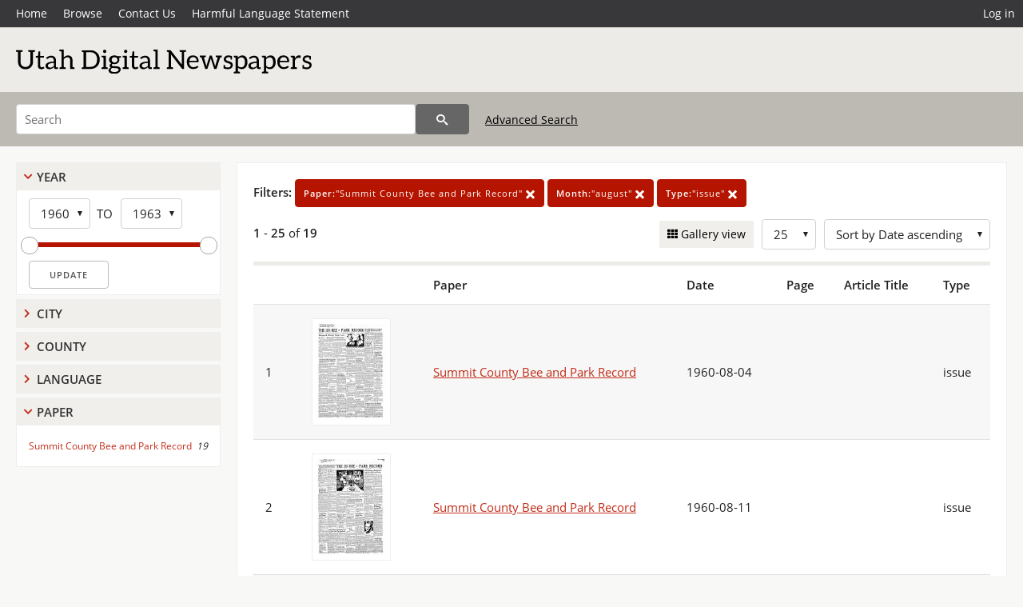

--- FILE ---
content_type: text/html; charset=UTF-8
request_url: https://newspapers.lib.utah.edu/search?facet_paper=%22Summit+County+Bee+and+Park+Record%22&month_t=%22august%22&facet_type=%22issue%22
body_size: 4759
content:
<!doctype html>
<html lang="en">
	<head>
		<meta charset="utf-8">
		<meta name="viewport" content="width=device-width, initial-scale=1, shrink-to-fit=no">
		<title>Utah Digital Newspapers | Summit County Bee and Park Record</title>
		<link rel="shortcut icon" type="image/png" href="/favicon.png" />
		<link rel="stylesheet" type="text/css" href="/css/normalize.min.css?v=1">
		<link rel="stylesheet" type="text/css" href="/css/skeleton.min.css?v=1">
		<link rel="stylesheet" type="text/css" href="/css/icons.css?v=2">
		<link rel="stylesheet" type="text/css" href="/css/main.css?v=45">
		<link rel="stylesheet" type="text/css" href="/css/imagezoom.css?v=3">
		<link rel="stylesheet" type="text/css" href="/css/carousel.css?v=2">
		<link rel="stylesheet" type="text/css" href="/css/fonts.css?v=1">
		<link rel='stylesheet' type='text/css' href='/themes/udn/custom.css?v=1'>
<script src='/js/main.js?v=9'></script><script src='/js/slider.js?v=5'></script>
		<script>
			var _paq = window._paq = window._paq || [];
			_paq.push(['setCustomDimension', 1, 'Summit County Bee and Park Record']);
			_paq.push(["setDocumentTitle", document.domain + "/" + document.title]);
			_paq.push(['setDownloadClasses', 'download']);
			_paq.push(['trackPageView']);
			_paq.push(['enableLinkTracking']);
			(function() {
				var u="https://analytics.lib.utah.edu/";
				_paq.push(['setTrackerUrl', u+'matomo.php']);
				_paq.push(['setSiteId', '30']);
				var d=document, g=d.createElement('script'), s=d.getElementsByTagName('script')[0];
				g.async=true; g.defer=true; g.src=u+'matomo.js'; s.parentNode.insertBefore(g,s);
			})();

		</script>
		<noscript><p><img src="https://analytics.lib.utah.edu/matomo.php?idsite=30&amp;rec=1" style="border:0;" alt="" /></p></noscript>
		<script>log_stat({type:"2",});</script>
	</head>
	<body>
		<div class="header">
			<div class="nav">
				<div class="container-fluid">
					<ul class="main-nav">
<li><a href="/" >Home</a></li><li><a href="/browse" >Browse</a></li><li><a href="https://forms.lib.utah.edu/udn-contacts/" target="_blank">Contact Us</a></li><li><a href="https://lib.utah.edu/services/digital-library/index.php#tab7" target="_blank">Harmful Language Statement</a></li><li class="link_right"><a href="/login">Log in</a></li>					</ul>
				</div>
			</div>
		</div>
		<div class="main-header">
			<div class="container-fluid">
				<div>

	<div class='collection-wrap'>
		<a href='/' class='collection-logo'><img src='/themes/udn/title_black.svg' alt='logo'/></a>
		<span class='collection-name udn'></span>
	</div>
				</div>
			</div>
		</div>
		<form action="/search" id="form_search" method="GET">
		<script>
		var search_defaults = {
			page       : 1,
			gallery    : 0,
			embargoed  : 0,
			q          : "",
			sq         : "",
			year_start : "",
			year_end   : "",
			rows       : 25,
			sort       : "date_tdt asc,parent_i asc,page_i asc,article_title_t asc",
			fd         : "paper_t,date_tdt,page_i,article_title_t,type_t",
		};
		</script>
		<script src="/js/search.js?v=11"></script>
		<div class="main-search">
			<div class="container-fluid">
<div class='main-search-input'><input id='search_box' type='text' name='q' placeholder='Search' value=''/><input type='hidden' name='sq' value=''/><input type='hidden' name='fd' value='paper_t,date_tdt,page_i,article_title_t,type_t'/><input type='hidden' name='rows' value='25'/><input type='hidden' name='sort' value='date_tdt asc,parent_i asc,page_i asc,article_title_t asc'/><input type='hidden' name='page' value='1'/><input type='hidden' name='gallery' value='0'/><input type='hidden' name='embargoed' value='0'/><input type='hidden' name='year_start' value=''/><input type='hidden' name='year_end' value=''/><input type='hidden' name='facet_paper' value='&quot;Summit County Bee and Park Record&quot;'/><input type='hidden' name='month_t' value='&quot;august&quot;'/><input type='hidden' name='facet_type' value='&quot;issue&quot;'/><button type='submit' class='submit-btn' title='Search' onclick='return before_search()'><i class='icon-search'></i></button><span class='advanced_search'><a href='/search/advanced'>Advanced Search</a></span></div>			</div>
		</div>
		</form>
<div class='toggle-facets'><a href='#' onclick='return toggle_refine()' id='toggle-link'>&nbsp;</a></div><div class='container-fluid'><div class='page'><div id='refine-search'><div class='panel panel-default'>
		<div class='collapse-toggle panel-heading '>
			<h5 class='panel-title'>
				<a href='#' onclick="toggle_facet(this, 'facet_year_t'); return false;">Year</a>
			</h5>
		</div>
	
	<div id='facet_year_t' class='panel-collapse'>
		<div class='panel-body'>
<div class='year-options'><select id='start_year_t' onchange="update_select_year(1, this, year_t_slider, 'rangestart_year', 'rangeend_year')" title='Start Year'><option value='1960' selected >1960</option><option value='1961'  >1961</option><option value='1962'  >1962</option><option value='1963'  >1963</option></select><span class='year-to'>TO</span><select id='end_year_t' onchange="update_select_year(, this, year_t_slider, 'rangestart_year', 'rangeend_year')" title='End Year'><option value='1960'  >1960</option><option value='1961'  >1961</option><option value='1962'  >1962</option><option value='1963' selected >1963</option></select></div>
	<div id='year_t_slider' class='slider' data-min='1960' data-max='1963' data-start_id='start_year_t' data-end_id='end_year_t'>
		<div id='rangestart_year' data-dropdown_id='rangestart_year' data-value='1960'></div>
		<div id='rangeend_year' data-dropdown_id='rangestart_year' data-value='1963'></div>
		<span class='slider-inner'></span>
	</div>

	<label class='year-update'>
		<input type='button' id='form_year_update' value='Update' class='small' onclick="change_form_slider('year_start', 'year_end', 'rangestart_year', 'rangeend_year', true)"/>
	</label>
</div></div>
	<script>
		year_t_slider = new Slider;
		year_t_slider.init(document.getElementById('year_t_slider'), slider_year_callback);
	</script>
</div><div class='panel panel-default'>
		<div class='collapse-toggle panel-heading collapsed'>
			<h5 class='panel-title'>
				<a href='#' onclick="toggle_facet(this, 'facet_facet_city'); return false;">City</a>
			</h5>
		</div>
	
	<div id='facet_facet_city' class='panel-collapse' style='display: none'>
		<div class='panel-body'>
<ul class='facet-values'><li><span class='facet-label'><a href='/search?facet_city=%22Coalville%22&amp;facet_paper=%22Summit+County+Bee+and+Park+Record%22&amp;month_t=%22august%22&amp;facet_type=%22issue%22'>Coalville</a></span><span class='facet-count'>19</span></li></ul></div></div></div><div class='panel panel-default'>
		<div class='collapse-toggle panel-heading collapsed'>
			<h5 class='panel-title'>
				<a href='#' onclick="toggle_facet(this, 'facet_facet_county'); return false;">County</a>
			</h5>
		</div>
	
	<div id='facet_facet_county' class='panel-collapse' style='display: none'>
		<div class='panel-body'>
<ul class='facet-values'><li><span class='facet-label'><a href='/search?facet_county=%22Summit%22&amp;facet_paper=%22Summit+County+Bee+and+Park+Record%22&amp;month_t=%22august%22&amp;facet_type=%22issue%22'>Summit</a></span><span class='facet-count'>19</span></li></ul></div></div></div><div class='panel panel-default'>
		<div class='collapse-toggle panel-heading collapsed'>
			<h5 class='panel-title'>
				<a href='#' onclick="toggle_facet(this, 'facet_facet_language'); return false;">Language</a>
			</h5>
		</div>
	
	<div id='facet_facet_language' class='panel-collapse' style='display: none'>
		<div class='panel-body'>
<ul class='facet-values'><li><span class='facet-label'><a href='/search?facet_language=%22eng%22&amp;facet_paper=%22Summit+County+Bee+and+Park+Record%22&amp;month_t=%22august%22&amp;facet_type=%22issue%22'>English</a></span><span class='facet-count'>19</span></li></ul></div></div></div><div class='panel panel-default'>
		<div class='collapse-toggle panel-heading '>
			<h5 class='panel-title'>
				<a href='#' onclick="toggle_facet(this, 'facet_facet_paper'); return false;">Paper</a>
			</h5>
		</div>
	
	<div id='facet_facet_paper' class='panel-collapse' >
		<div class='panel-body'>
<ul class='facet-values'><li><span class='facet-label'><a href='/search?facet_paper=%22Summit+County+Bee+and+Park+Record%22&amp;month_t=%22august%22&amp;facet_type=%22issue%22'>Summit County Bee and Park Record</a></span><span class='facet-count'>19</span></li></ul></div></div></div></div><div class='search-results-container'><div class='search-constraints'><strong>Filters: </strong><a href='/search?&amp;month_t=%22august%22&amp;facet_type=%22issue%22' class='button button-primary' title='Remove'><strong>Paper:</strong>&quot;Summit County Bee and Park Record&quot; <i class='icon-cross'></i></a><a href='/search?&amp;facet_paper=%22Summit+County+Bee+and+Park+Record%22&amp;facet_type=%22issue%22' class='button button-primary' title='Remove'><strong>Month:</strong>&quot;august&quot; <i class='icon-cross'></i></a><a href='/search?&amp;facet_paper=%22Summit+County+Bee+and+Park+Record%22&amp;month_t=%22august%22' class='button button-primary' title='Remove'><strong>Type:</strong>&quot;issue&quot; <i class='icon-cross'></i></a></div><div class='main-search-results'><div class='results-controls0'>
	<div class='page_entries'>
		<strong>1</strong> - <strong>25</strong> of <strong>19</strong>
	</div>
<div style='float:right'><div class='inline'><label class='view-btn'><input type='checkbox' id='form_gallery' name='gallery' value='1' onchange="change_form('gallery', this.checked + 0);" /> Gallery view</label></div><span class='sr-only'>Number of results to display per page</span><div class='inline left_pad'><select id='form_rows' name='rows' onchange="form_search.elements['page'].value=1; change_form('rows', this.value);"><option value='10'>10</option><option value='25' selected>25</option><option value='50'>50</option><option value='100'>100</option><option value='200'>200</option></select></div><div id='sort-dropdown' class='inline left_pad'><select id='form_sort' name='sort' onchange="change_form('sort', this.value);"'><option value='date_tdt asc,parent_i asc,page_i asc'>Sort by Date ascending</option><option value='date_tdt desc,parent_i asc,page_i asc'>Sort by Date descending</option><option value='rel'>Sort by Relevance</option></select></div></div></div></div><table class='table table-bordered'><tr><th></th><th></th><th>Paper</th><th>Date</th><th>Page</th><th>Article Title</th><th>Type</th></tr><tr id='id8099166'><td>1</td><td><a href='/details?id=8099166' title='Thumbnail'><img alt='' class='thumb' src='/udn_thumbs/18/f8/18f8fbad705d07594ca35eefafa88bbbe95ac6fb.jpg'/></a></td><td><a href='/details?id=8099166'>Summit County Bee and Park Record</a></td><td>1960-08-04</td><td></td><td></td><td>issue</td></tr><tr id='id8099248'><td>2</td><td><a href='/details?id=8099248' title='Thumbnail'><img alt='' class='thumb' src='/udn_thumbs/86/f4/86f4f0843897211ec9fd1f14bc92c520f8fe4b74.jpg'/></a></td><td><a href='/details?id=8099248'>Summit County Bee and Park Record</a></td><td>1960-08-11</td><td></td><td></td><td>issue</td></tr><tr id='id8099335'><td>3</td><td><a href='/details?id=8099335' title='Thumbnail'><img alt='' class='thumb' src='/udn_thumbs/40/2c/402c7305a94c099339346c11d698bdf9f25ccc47.jpg'/></a></td><td><a href='/details?id=8099335'>Summit County Bee and Park Record</a></td><td>1960-08-18</td><td></td><td></td><td>issue</td></tr><tr id='id8099420'><td>4</td><td><a href='/details?id=8099420' title='Thumbnail'><img alt='' class='thumb' src='/udn_thumbs/9a/48/9a4862fc7e73629b50b9b7bcee17adc2d4a30f3f.jpg'/></a></td><td><a href='/details?id=8099420'>Summit County Bee and Park Record</a></td><td>1960-08-25</td><td></td><td></td><td>issue</td></tr><tr id='id8104331'><td>5</td><td><a href='/details?id=8104331' title='Thumbnail'><img alt='' class='thumb' src='/udn_thumbs/b1/f1/b1f1d4026d9df854b5e5dcf4117465e80d66a5e7.jpg'/></a></td><td><a href='/details?id=8104331'>Summit County Bee and Park Record</a></td><td>1961-08-03</td><td></td><td></td><td>issue</td></tr><tr id='id8104421'><td>6</td><td><a href='/details?id=8104421' title='Thumbnail'><img alt='' class='thumb' src='/udn_thumbs/23/b8/23b86855228e48b84976114b4611402744224baa.jpg'/></a></td><td><a href='/details?id=8104421'>Summit County Bee and Park Record</a></td><td>1961-08-10</td><td></td><td></td><td>issue</td></tr><tr id='id8104480'><td>7</td><td><a href='/details?id=8104480' title='Thumbnail'><img alt='' class='thumb' src='/udn_thumbs/0c/e7/0ce7d80c508d152fae4421051ad462d755732ca7.jpg'/></a></td><td><a href='/details?id=8104480'>Summit County Bee and Park Record</a></td><td>1961-08-17</td><td></td><td></td><td>issue</td></tr><tr id='id8104565'><td>8</td><td><a href='/details?id=8104565' title='Thumbnail'><img alt='' class='thumb' src='/udn_thumbs/70/7c/707cb46c0a2cb51bbfbc8546b08a0be7e8cff9fc.jpg'/></a></td><td><a href='/details?id=8104565'>Summit County Bee and Park Record</a></td><td>1961-08-24</td><td></td><td></td><td>issue</td></tr><tr id='id8104636'><td>9</td><td><a href='/details?id=8104636' title='Thumbnail'><img alt='' class='thumb' src='/udn_thumbs/0e/4c/0e4c140289157698b7ee923bc9bf775caf9f9314.jpg'/></a></td><td><a href='/details?id=8104636'>Summit County Bee and Park Record</a></td><td>1961-08-31</td><td></td><td></td><td>issue</td></tr><tr id='id8095647'><td>10</td><td><a href='/details?id=8095647' title='Thumbnail'><img alt='' class='thumb' src='/udn_thumbs/05/53/0553f60a0207eacf92516d64710235e7c18dc554.jpg'/></a></td><td><a href='/details?id=8095647'>Summit County Bee and Park Record</a></td><td>1962-08-02</td><td></td><td></td><td>issue</td></tr><tr id='id8095731'><td>11</td><td><a href='/details?id=8095731' title='Thumbnail'><img alt='' class='thumb' src='/udn_thumbs/24/3a/243a7969b7431ad13897f61408ee11658d06af38.jpg'/></a></td><td><a href='/details?id=8095731'>Summit County Bee and Park Record</a></td><td>1962-08-09</td><td></td><td></td><td>issue</td></tr><tr id='id8095802'><td>12</td><td><a href='/details?id=8095802' title='Thumbnail'><img alt='' class='thumb' src='/udn_thumbs/67/67/676714acc5c36c1aec4aff5f904a10d74fec0c0a.jpg'/></a></td><td><a href='/details?id=8095802'>Summit County Bee and Park Record</a></td><td>1962-08-16</td><td></td><td></td><td>issue</td></tr><tr id='id8095880'><td>13</td><td><a href='/details?id=8095880' title='Thumbnail'><img alt='' class='thumb' src='/udn_thumbs/27/5d/275d97195ad830463c2fbb1190c83eaca6afa835.jpg'/></a></td><td><a href='/details?id=8095880'>Summit County Bee and Park Record</a></td><td>1962-08-23</td><td></td><td></td><td>issue</td></tr><tr id='id8095944'><td>14</td><td><a href='/details?id=8095944' title='Thumbnail'><img alt='' class='thumb' src='/udn_thumbs/22/db/22db6f0a2cbf3ce59e48c91cf41ea3e0f47f8c66.jpg'/></a></td><td><a href='/details?id=8095944'>Summit County Bee and Park Record</a></td><td>1962-08-30</td><td></td><td></td><td>issue</td></tr><tr id='id8108039'><td>15</td><td><a href='/details?id=8108039' title='Thumbnail'><img alt='' class='thumb' src='/udn_thumbs/c9/a9/c9a93cc66f8dc89774038af893534cde0d37390e.jpg'/></a></td><td><a href='/details?id=8108039'>Summit County Bee and Park Record</a></td><td>1963-08-01</td><td></td><td></td><td>issue</td></tr><tr id='id8108091'><td>16</td><td><a href='/details?id=8108091' title='Thumbnail'><img alt='' class='thumb' src='/udn_thumbs/9c/60/9c60de91f4e990c70da3474dae16eaab175950af.jpg'/></a></td><td><a href='/details?id=8108091'>Summit County Bee and Park Record</a></td><td>1963-08-08</td><td></td><td></td><td>issue</td></tr><tr id='id8108142'><td>17</td><td><a href='/details?id=8108142' title='Thumbnail'><img alt='' class='thumb' src='/udn_thumbs/d7/bf/d7bf8dae15b38ce2cd80b04b86edd2aacb1fe97e.jpg'/></a></td><td><a href='/details?id=8108142'>Summit County Bee and Park Record</a></td><td>1963-08-15</td><td></td><td></td><td>issue</td></tr><tr id='id8108216'><td>18</td><td><a href='/details?id=8108216' title='Thumbnail'><img alt='' class='thumb' src='/udn_thumbs/94/8c/948cb91d5a2355c7d90fc6724a8804ca34daea8c.jpg'/></a></td><td><a href='/details?id=8108216'>Summit County Bee and Park Record</a></td><td>1963-08-22</td><td></td><td></td><td>issue</td></tr><tr id='id8108286'><td>19</td><td><a href='/details?id=8108286' title='Thumbnail'><img alt='' class='thumb' src='/udn_thumbs/42/ec/42eca8e1274fe55e544b18c4e8d9821c84bba7c8.jpg'/></a></td><td><a href='/details?id=8108286'>Summit County Bee and Park Record</a></td><td>1963-08-29</td><td></td><td></td><td>issue</td></tr></table><div class='main-search-results'><div class='results-controls1'>
	<div class='page_entries'>
		<strong>1</strong> - <strong>25</strong> of <strong>19</strong>
	</div>
</div></div></div></div></div><footer>
	<div class="container">
		<div class="row">
			<div class="twelve columns"><img src="/img/footer_logo_uu.png" alt="Marriott Digital Library Logo"></div>
		</div>
		<div class="row footer-4-col">
			<div class="three columns">
				<p><a href="https://lib.utah.edu">J. Willard Marriott Library</a></p>
				<p class="address"><a href="https://goo.gl/maps/JeLmHFGW5Te2xVrR9"> 295 S 1500 E <br>SLC UT 84112-0860 </a></p>
				<p><a href="https://forms.lib.utah.edu/dl-feedback"><i class="icon-envelope"></i> Contact Us </a></p>
				<p><i class="icon-phone"></i> 801.581.8558</p>
				<p>FAX: 801.585.3464</p>
			</div>
			<div class="three columns">
				<h6>J. Willard Marriott Library</h6>
				<ul>
					<li><a href="https://lib.utah.edu/services/digital-library/">Digital Library Services</a></li>
					<li><a href="https://lib.utah.edu/collections/special-collections/">Special Collections</a></li>
					<li><a href="https://lib.utah.edu/research/copyright.php">Copyright Resources</a></li>
														</ul>
			</div>
			<div class="three columns">
				<h6>University of Utah Digital Projects</h6>
				<ul>
					<li><a href="https://collections.lib.utah.edu">Marriott Digital Library</a></li>
					<li><a href="https://newspapers.lib.utah.edu">Utah Digital Newspapers</a></li>
					<li><a href="https://exhibits.lib.utah.edu/s/home/page/home">Digital Exhibits</a></li>
					<li><a href="https://github.com/marriott-library/collections-as-data">Collections as Data</a></li>
					<li><a href="https://newsletter.lib.utah.edu/digital-library-news">Digital Library News</a></li>
					<li><a href="https://lib.utah.edu/digital-scholarship/">USpace Institutional Repository</a></li>
					<li><a href="https://hive.utah.edu">Hive Data Repository</a></li>
				</ul>
			</div>
			<div class="three columns">
				<h6>Related Digital Library Sites</h6>
				<ul>
					<li><a href="https://lib.utah.edu/services/digital-library/#tab5">Partner Institutions</a></li>
					<li><a href="https://mwdl.org">Mountain West Digital Library</a></li>
					<li><a href="https://dp.la">Digital Public Library of America</a></li>
				</ul>
			</div>
		</div>
		<div class="row sub-footer">
			<div class="four columns">
				<p>Copyright © J. Willard Marriott Library. All rights reserved.</p>
			</div>
			<div class="eight columns">
				<ul class="nav justify-content-end">
				<li class="nav-item"><a class="nav-link" href="http://www.utah.edu/privacy">Privacy</a>/</li>
				<li class="nav-item"><a class="nav-link" href="https://www.utah.edu/nondiscrimination/">Nondiscrimination &amp; Accessibility</a>/</li>
				<li class="nav-item"><a class="nav-link" href="https://safeu.utah.edu/">Safe U</a>/</li>
				<li class="nav-item"><a class="nav-link" href="http://www.utah.edu/disclaimer">Disclaimer</a>/</li>
				<li class="nav-item"><a class="nav-link" href="https://lib.utah.edu/info/policies.php">Policies</a></li>
				</ul>
			</div>
		</div>
	</div>
</footer>
	</body>
</html>
